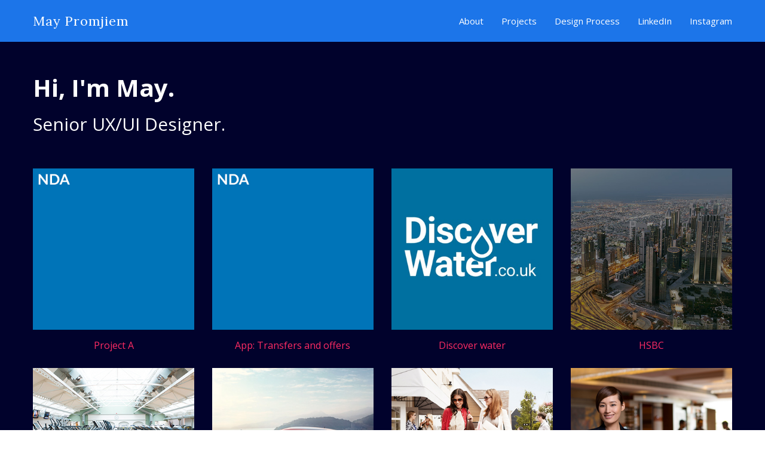

--- FILE ---
content_type: text/html; charset=UTF-8
request_url: http://88pixelshigh.com/
body_size: 47787
content:
<!DOCTYPE html>
<html lang="en-GB" data-semplice="5.0.2">
	<head>
		<meta charset="UTF-8" />
		<meta name="viewport" content="width=device-width, initial-scale=1.0, maximum-scale=1.0" />
		<title>May Promjiem &#8211; Product Designer</title>
<link rel='dns-prefetch' href='//s.w.org' />
		<script type="text/javascript">
			window._wpemojiSettings = {"baseUrl":"https:\/\/s.w.org\/images\/core\/emoji\/12.0.0-1\/72x72\/","ext":".png","svgUrl":"https:\/\/s.w.org\/images\/core\/emoji\/12.0.0-1\/svg\/","svgExt":".svg","source":{"concatemoji":"http:\/\/88pixelshigh.com\/wp-includes\/js\/wp-emoji-release.min.js?ver=5.3.20"}};
			!function(e,a,t){var n,r,o,i=a.createElement("canvas"),p=i.getContext&&i.getContext("2d");function s(e,t){var a=String.fromCharCode;p.clearRect(0,0,i.width,i.height),p.fillText(a.apply(this,e),0,0);e=i.toDataURL();return p.clearRect(0,0,i.width,i.height),p.fillText(a.apply(this,t),0,0),e===i.toDataURL()}function c(e){var t=a.createElement("script");t.src=e,t.defer=t.type="text/javascript",a.getElementsByTagName("head")[0].appendChild(t)}for(o=Array("flag","emoji"),t.supports={everything:!0,everythingExceptFlag:!0},r=0;r<o.length;r++)t.supports[o[r]]=function(e){if(!p||!p.fillText)return!1;switch(p.textBaseline="top",p.font="600 32px Arial",e){case"flag":return s([127987,65039,8205,9895,65039],[127987,65039,8203,9895,65039])?!1:!s([55356,56826,55356,56819],[55356,56826,8203,55356,56819])&&!s([55356,57332,56128,56423,56128,56418,56128,56421,56128,56430,56128,56423,56128,56447],[55356,57332,8203,56128,56423,8203,56128,56418,8203,56128,56421,8203,56128,56430,8203,56128,56423,8203,56128,56447]);case"emoji":return!s([55357,56424,55356,57342,8205,55358,56605,8205,55357,56424,55356,57340],[55357,56424,55356,57342,8203,55358,56605,8203,55357,56424,55356,57340])}return!1}(o[r]),t.supports.everything=t.supports.everything&&t.supports[o[r]],"flag"!==o[r]&&(t.supports.everythingExceptFlag=t.supports.everythingExceptFlag&&t.supports[o[r]]);t.supports.everythingExceptFlag=t.supports.everythingExceptFlag&&!t.supports.flag,t.DOMReady=!1,t.readyCallback=function(){t.DOMReady=!0},t.supports.everything||(n=function(){t.readyCallback()},a.addEventListener?(a.addEventListener("DOMContentLoaded",n,!1),e.addEventListener("load",n,!1)):(e.attachEvent("onload",n),a.attachEvent("onreadystatechange",function(){"complete"===a.readyState&&t.readyCallback()})),(n=t.source||{}).concatemoji?c(n.concatemoji):n.wpemoji&&n.twemoji&&(c(n.twemoji),c(n.wpemoji)))}(window,document,window._wpemojiSettings);
		</script>
		<style type="text/css">
img.wp-smiley,
img.emoji {
	display: inline !important;
	border: none !important;
	box-shadow: none !important;
	height: 1em !important;
	width: 1em !important;
	margin: 0 .07em !important;
	vertical-align: -0.1em !important;
	background: none !important;
	padding: 0 !important;
}
</style>
	<link rel='stylesheet' id='wp-block-library-css'  href='http://88pixelshigh.com/wp-includes/css/dist/block-library/style.min.css?ver=5.3.20' type='text/css' media='all' />
<link rel='stylesheet' id='semplice-stylesheet-css'  href='http://88pixelshigh.com/wp-content/themes/semplice5/style.css?ver=5.0.2' type='text/css' media='all' />
<link rel='stylesheet' id='semplice-frontend-stylesheet-css'  href='http://88pixelshigh.com/wp-content/themes/semplice5/assets/css/frontend.min.css?ver=5.0.2' type='text/css' media='all' />
<link rel='stylesheet' id='mediaelement-css'  href='http://88pixelshigh.com/wp-includes/js/mediaelement/mediaelementplayer-legacy.min.css?ver=4.2.13-9993131' type='text/css' media='all' />
<script type='text/javascript' src='http://88pixelshigh.com/wp-includes/js/jquery/jquery.js?ver=1.12.4-wp'></script>
<script type='text/javascript' src='http://88pixelshigh.com/wp-includes/js/jquery/jquery-migrate.min.js?ver=1.4.1'></script>
<link rel='https://api.w.org/' href='http://88pixelshigh.com/wp-json/' />
<link rel="EditURI" type="application/rsd+xml" title="RSD" href="http://88pixelshigh.com/xmlrpc.php?rsd" />
<link rel="wlwmanifest" type="application/wlwmanifest+xml" href="http://88pixelshigh.com/wp-includes/wlwmanifest.xml" /> 
<meta name="generator" content="WordPress 5.3.20" />
<link rel="canonical" href="http://88pixelshigh.com/" />
<link rel='shortlink' href='http://88pixelshigh.com/' />
<link rel="alternate" type="application/json+oembed" href="http://88pixelshigh.com/wp-json/oembed/1.0/embed?url=http%3A%2F%2F88pixelshigh.com%2F" />
<link rel="alternate" type="text/xml+oembed" href="http://88pixelshigh.com/wp-json/oembed/1.0/embed?url=http%3A%2F%2F88pixelshigh.com%2F&#038;format=xml" />
<link href="https://fonts.googleapis.com/css?family=Open+Sans:400,400i,700,700i|Lora:400,400i,700,700i" rel="stylesheet"><style type="text/css" id="semplice-webfonts-css">#content-holder p, #content-holder li, .blog-settings [data-font="regular"] {font-family: "Open Sans", Arial, sans-serif;font-weight: 400;font-style: normal;}#content-holder h1, #content-holder h2, #content-holder h3, #content-holder h4, #content-holder h5, #content-holder h6, .blog-settings [data-font="serif_regular"] {font-family: "Lora", Georgia, serif;font-weight: 400;font-style: normal;}</style>
		<style type="text/css" id="semplice-custom-css">
			.container {
			max-width: 1230px;
		}@media screen and (max-width: 1169px) { .row {
			margin-left: -15px;
			margin-right: -15px;
		}.column, .grid-column {
			padding-left: 15px;
			padding-right: 15px;
		}}@media screen and (min-width: 1170px) { .row {
			margin-left: -15px;
			margin-right: -15px;
		}.column, .grid-column {
			padding-left: 15px;
			padding-right: 15px;
		}}
			#customize #custom_074groke4 p, #content-holder .custom_074groke4 { background-color:transparent;color:#000000;text-transform:none;font-family: "Open Sans", Arial, sans-serif;font-weight: 400;font-style: normal;font-size:1rem;line-height:1.6667rem;letter-spacing:0rem;padding:0rem;text-decoration:none;text-decoration-color:#000000;-webkit-text-stroke: 0rem #000000;border-color:#000000;border-width:0rem;border-style:solid; }@media screen and (min-width: 992px) and (max-width: 1169.98px) { }@media screen and (min-width: 768px) and (max-width: 991.98px) { }@media screen and (min-width: 544px) and (max-width: 767.98px) { }@media screen and (max-width: 543.98px) { }
			
			
		.project-panel {
			background: #f5f5f5;
			padding: 2.5rem 0rem;
		}
		[data-pp-gutter="no"] .project-panel .pp-thumbs,
		.project-panel .pp-thumbs {
			margin-bottom: -1.666666666666667rem;
		}
		#content-holder .panel-label, .projectnav-preview .panel-label {
			color: #000000;
			font-size: 1.777777777777778rem;
			text-transform: none;
			padding-left: 0rem;
			padding-bottom: 1.666666666666667rem;
			text-align: left;
			line-height: 1;
		}
		.project-panel .pp-title {
			padding: 0.5555555555555556rem 0rem 1.666666666666667rem 0rem;
		}
		.project-panel .pp-title a {
			color: #000000; 
			font-size: 0.7222222222222222rem; 
			text-transform: none;
		} 
		.project-panel .pp-title span {
			color: #999999;
			font-size: 0.7222222222222222rem;
			text-transform: none;
		}
		.semplice-next-prev {
			background: #1c75e9;
			padding: 1.1111111111111112rem 0rem 0rem 0rem;
		}
		.semplice-next-prev .np-inner {
			height: 7.222222222222222rem;
		}
		.semplice-next-prev .np-inner .np-link .np-prefix,
		.semplice-next-prev .np-inner .np-link .np-label {
			color: #000000;
			font-size: 1.3333333333333333rem;
			text-transform: none;
			letter-spacing: 0rem;
		}
		.semplice-next-prev .np-inner .np-link .np-text-above {
			padding-bottom: 2px;
		}
		.semplice-next-prev .np-inner .np-link .np-label-above {
			color: #aaaaaa;
			font-size: 0.7777777777777778rem;
			text-transform: uppercase;
			letter-spacing: 1px;
		}
		.semplice-next-prev .np-inner .np-link .np-text {
			padding: 0rem 0rem;
		}
		.semplice-next .np-text {
			margin-right: -0rem;
		}
		.semplice-next-prev .nextprev-seperator {
			width: 1px;
			margin: 1.666666666666667rem -0px;
			background: #000000;
		}
	
			.np-link:hover {
				background: transparent;
			}
			.np-link:hover .np-text .np-label,
			.np-link:hover .np-text .np-prefix {
				color: #ff2b63 !important;
			}
			.np-link:hover .np-label-above {
				color: #ff2b63 !important;
			}
		
			.is-content { color: #ffffff; }a:hover { color: #ff2b63; }.back-to-top a svg { fill: #ffd300; }
		</style>
	
		<style type="text/css" id="293-post-css">
			#content-293 #content_x9tudhwio {padding-top: 3.3333333333333335rem;padding-bottom: 3.3333333333333335rem;}#content-293 #content_x9tudhwio .is-content {}#content-293 .thumb .thumb-inner .thumb-hover {background-color: rgba(1, 2, 44, 0.35);background-size: auto;background-position: 0% 0%;background-repeat: no-repeat;}#content-293 .thumb .thumb-hover-meta { padding: 2.22rem; }#content-293 .thumb .thumb-hover-meta .title { color: #ff2b63; font-size: 1.33rem; text-transform: none; }#content-293 .thumb .thumb-hover-meta .category { color: #ffffff; font-size: 1rem; text-transform: none; }#content-293 .thumb video { opacity: 1; }
					#content-293 #content_ftcm4mkk1 .thumb .post-title { 
						padding: 1rem 0 0 0;
					}
					#content_ftcm4mkk1 .thumb .post-title,
					#content_ftcm4mkk1 .thumb .post-title a {
						color: #ff2b63;
						font-size: 16px;
						text-transform: none;
					}
					#content_ftcm4mkk1 .thumb .post-title span,
					#content_ftcm4mkk1 .thumb .post-title a span {
						color: #ff2b63;
						font-size: 14px;
						text-transform: none;
						padding-top: 0.4444444444444444rem;
					}
					#content-293 #content_ftcm4mkk1 nav ul li a {
						color: #bbbbbb;
						text-transform: none;
					}
					#content-293 #content_ftcm4mkk1 nav ul li a:hover,
					#content-293 #content_ftcm4mkk1 nav ul li a.pg-filter-active {
						color: #000000;
						text-decoration: none;
					}
				#content-293 .transition-wrap {background-color: #01022c;}
			.nav_qhpjd6u4d { background-color: rgba(28, 117, 233, 1);; }.nav_qhpjd6u4d .navbar-inner .logo a { color: #ffffff; }.nav_qhpjd6u4d .navbar-inner .logo a { font-size: 1.2222222222222223rem; }.logo a { text-transform: none; }.logo a { letter-spacing: 0.044444444444444446rem; }.nav_qhpjd6u4d .navbar-inner .logo { align-items: center; }.nav_qhpjd6u4d .navbar-inner .hamburger a.menu-icon span { background-color: #000000; }.nav_qhpjd6u4d .navbar-inner .hamburger a.menu-icon { width: 24; }.nav_qhpjd6u4d .navbar-inner .hamburger a.menu-icon span { height: 2px; }.nav_qhpjd6u4d .navbar-inner .hamburger a.open-menu span::before { transform: translateY(-6px); }.nav_qhpjd6u4d .navbar-inner .hamburger a.open-menu span::after { transform: translateY(6px); }.nav_qhpjd6u4d .navbar-inner .hamburger a.open-menu:hover span::before { transform: translateY(-8px); }.nav_qhpjd6u4d .navbar-inner .hamburger a.open-menu:hover span::after { transform: translateY(8px); }.nav_qhpjd6u4d .navbar-inner .hamburger a.menu-icon { height: 14px; }.nav_qhpjd6u4d .navbar-inner .hamburger a.menu-icon span { margin-top: 7px; }.nav_qhpjd6u4d .navbar-inner nav ul li a span { color: #ffffff; }.nav_qhpjd6u4d .navbar-inner nav ul li a span { text-transform: none; }.nav_qhpjd6u4d .navbar-inner nav ul li a span { border-bottom-color: #ff2b63; }#overlay-menu { background-color: rgba(245, 245, 245, 1); }@media screen and (min-width: 992px) and (max-width: 1169.98px) { .nav_qhpjd6u4d .navbar-inner .hamburger a.menu-icon { height: 14px; }.nav_qhpjd6u4d .navbar-inner .hamburger a.menu-icon span { margin-top: 7px; }}@media screen and (min-width: 768px) and (max-width: 991.98px) { .nav_qhpjd6u4d .navbar-inner .hamburger a.menu-icon { height: 14px; }.nav_qhpjd6u4d .navbar-inner .hamburger a.menu-icon span { margin-top: 7px; }}@media screen and (min-width: 544px) and (max-width: 767.98px) { .nav_qhpjd6u4d .navbar-inner .hamburger a.menu-icon { height: 14px; }.nav_qhpjd6u4d .navbar-inner .hamburger a.menu-icon span { margin-top: 7px; }}@media screen and (max-width: 543.98px) { .nav_qhpjd6u4d .navbar-inner .hamburger a.menu-icon { height: 14px; }.nav_qhpjd6u4d .navbar-inner .hamburger a.menu-icon span { margin-top: 7px; }}
		</style>
			<style>html{margin-top:0px!important;}#wpadminbar{top:auto!important;bottom:0;}</style>
			</head>
	<body class="home page-template-default page page-id-293 is-frontend dynamic-mode mejs-semplice-ui" data-post-type="page" data-post-id="293">
		<div id="content-holder" data-active-post="293">
			
						<header class="nav_qhpjd6u4d semplice-navbar active-navbar non-sticky-nav " data-cover-transparent="disabled" data-bg-overlay-visibility="visible" data-mobile-fallback="enabled">
							<div class="container" data-nav="logo-left-menu-right">
								<div class="navbar-inner menu-type-text" data-xl-width="12" data-navbar-type="container">
									<div class="logo navbar-left" data-font="serif_regular"><a href="http://88pixelshigh.com" title="May Promjiem">May Promjiem</a></div>
									<nav class="standard navbar-right" data-font="regular"><ul class="menu"><li class="menu-item menu-item-type-post_type menu-item-object-page menu-item-214"><a href="http://88pixelshigh.com/about"><span>About</span></a></li>
<li class="menu-item menu-item-type-post_type menu-item-object-page menu-item-240"><a href="http://88pixelshigh.com/projects"><span>Projects</span></a></li>
<li class="menu-item menu-item-type-post_type menu-item-object-page menu-item-232"><a href="http://88pixelshigh.com/design-process"><span>Design Process</span></a></li>
<li class="menu-item menu-item-type-custom menu-item-object-custom menu-item-311"><a target="_blank" rel="noopener noreferrer" href="https://www.linkedin.com/in/maypromjiem/"><span>LinkedIn</span></a></li>
<li class="menu-item menu-item-type-custom menu-item-object-custom menu-item-312"><a target="_blank" rel="noopener noreferrer" href="https://www.instagram.com/littlethunder88/"><span>Instagram</span></a></li>
</ul></nav>
									<div class="hamburger navbar-right semplice-menu"><a class="open-menu menu-icon"><span></span></a></div>
								</div>
							</div>
						</header>
						
				<div id="overlay-menu">
					<div class="overlay-menu-inner" data-xl-width="12">
						<nav class="overlay-nav" data-justify="center" data-align="align-middle">
							<ul class="container"><li class="menu-item menu-item-type-post_type menu-item-object-page menu-item-214"><a href="http://88pixelshigh.com/about"><span>About</span></a></li>
<li class="menu-item menu-item-type-post_type menu-item-object-page menu-item-240"><a href="http://88pixelshigh.com/projects"><span>Projects</span></a></li>
<li class="menu-item menu-item-type-post_type menu-item-object-page menu-item-232"><a href="http://88pixelshigh.com/design-process"><span>Design Process</span></a></li>
<li class="menu-item menu-item-type-custom menu-item-object-custom menu-item-311"><a target="_blank" rel="noopener noreferrer" href="https://www.linkedin.com/in/maypromjiem/"><span>LinkedIn</span></a></li>
<li class="menu-item menu-item-type-custom menu-item-object-custom menu-item-312"><a target="_blank" rel="noopener noreferrer" href="https://www.instagram.com/littlethunder88/"><span>Instagram</span></a></li>
</ul>
						</nav>
					</div>
				</div>
			
					
			<div id="content-293" class="content-container active-content  hide-on-init">
				<div class="transition-wrap">
					<div class="sections">
						
					<section id="section_v21vcujcx" class="content-block" data-column-mode-sm="single" data-column-mode-xs="single" >
						<div class="container"><div id="row_x1unlv646" class="row"><div id="column_cg2c1aqrg" class="column" data-xl-width="12" >
					<div class="content-wrapper">
						
				<div id="content_x9tudhwio" class="column-content" data-module="text" >
					<div class="is-content"><p style="line-height: 1.944rem; font-size: 2.222rem;" data-mce-style="line-height: 1.944rem; font-size: 2.222rem;" data-line-height-xl="1.944rem" data-font-size-xl="2.222rem"><span style="color: rgb(255, 255, 255);" data-mce-style="color: #ffffff;" class="bold">Hi, I'm May.</span></p><p style="line-height: 1.556rem; font-size: 1.667rem;" data-mce-style="line-height: 1.556rem; font-size: 1.667rem;" data-line-height-xl="1.556rem" data-font-size-xl="1.667rem"><span style="color: rgb(255, 255, 255);" data-mce-style="color: #ffffff;">Senior UX/UI Designer.</span></p></div>
				</div>
			
					</div>
				</div></div></div>
					</section>				
				
					<section id="section_id7eyvo07" class="content-block" data-column-mode-sm="single" data-column-mode-xs="single" >
						<div class="container"><div id="row_pwnfgb03l" class="row"><div id="column_qssnru0ri" class="column" data-xl-width="12" >
					<div class="content-wrapper">
						
				<div id="content_ftcm4mkk1" class="column-content" data-module="portfoliogrid" >
					
		<div id="masonry-content_ftcm4mkk1" class="masonry" data-masonry-init="normal">
			<div class="masonry-item-width"></div>
	<div id="project-238" class="masonry-item thumb masonry-content_ftcm4mkk1-item below cat-15 " data-xl-width="3" data-sm-width="6" data-xs-width="12"><a href="http://88pixelshigh.com/project/barclays-app-project-a">
				<div class="thumb-inner">
					
			<div class="thumb-hover">
				
				<div class="thumb-hover-meta top-left hide-both fade">
					<p>
						<span class="title" data-font="regular">Project A</span><br />
						<span class="category" data-font="regular">UX/UI</span>
					</p>			
				</div>
			</div>
		
					
					<img src="http://88pixelshigh.com/wp-content/uploads/2020/01/NDA_thumb.jpg" width="370" height="370" alt="Project A">
			</div></a><a class="pg-title-link" href="http://88pixelshigh.com/project/barclays-app-project-a" title="Project A">
					<div class="post-title regular">Project A</div>
				</a></div><div id="project-206" class="masonry-item thumb masonry-content_ftcm4mkk1-item below cat-15 cat-19 " data-xl-width="3" data-sm-width="6" data-xs-width="12"><a href="http://88pixelshigh.com/project/transfersandoffers">
				<div class="thumb-inner">
					
			<div class="thumb-hover">
				
				<div class="thumb-hover-meta top-left hide-both fade">
					<p>
						<span class="title" data-font="regular">App: Transfers and offers</span><br />
						<span class="category" data-font="regular">UX/UI</span>
					</p>			
				</div>
			</div>
		
					
					<img src="http://88pixelshigh.com/wp-content/uploads/2020/01/NDA_thumb.jpg" width="370" height="370" alt="App: Transfers and offers">
			</div></a><a class="pg-title-link" href="http://88pixelshigh.com/project/transfersandoffers" title="App: Transfers and offers">
					<div class="post-title regular">App: Transfers and offers</div>
				</a></div><div id="project-274" class="masonry-item thumb masonry-content_ftcm4mkk1-item below" data-xl-width="3" data-sm-width="6" data-xs-width="12"><a href="http://88pixelshigh.com/project/discover-water">
				<div class="thumb-inner">
					
			<div class="thumb-hover">
				
				<div class="thumb-hover-meta top-left hide-both fade">
					<p>
						<span class="title" data-font="regular">Discover water</span><br />
						<span class="category" data-font="regular">UI</span>
					</p>			
				</div>
			</div>
		
					
					<img src="http://88pixelshigh.com/wp-content/uploads/2020/01/discoverWater_thumb.jpg" width="370" height="370" alt="Discover water">
			</div></a><a class="pg-title-link" href="http://88pixelshigh.com/project/discover-water" title="Discover water">
					<div class="post-title regular">Discover water</div>
				</a></div><div id="project-248" class="masonry-item thumb masonry-content_ftcm4mkk1-item below cat-15 " data-xl-width="3" data-sm-width="6" data-xs-width="12"><a href="http://88pixelshigh.com/project/hsbc">
				<div class="thumb-inner">
					
			<div class="thumb-hover">
				
				<div class="thumb-hover-meta top-left hide-both fade">
					<p>
						<span class="title" data-font="regular">HSBC</span><br />
						<span class="category" data-font="regular">UX/UI</span>
					</p>			
				</div>
			</div>
		
					
					<img src="http://88pixelshigh.com/wp-content/uploads/2020/01/hsbc_thumb.jpg" width="370" height="370" alt="HSBC">
			</div></a><a class="pg-title-link" href="http://88pixelshigh.com/project/hsbc" title="HSBC">
					<div class="post-title regular">HSBC</div>
				</a></div><div id="project-253" class="masonry-item thumb masonry-content_ftcm4mkk1-item below cat-18 " data-xl-width="3" data-sm-width="6" data-xs-width="12"><a href="http://88pixelshigh.com/project/better-org">
				<div class="thumb-inner">
					
			<div class="thumb-hover">
				
				<div class="thumb-hover-meta top-left hide-both fade">
					<p>
						<span class="title" data-font="regular">BETTER.org</span><br />
						<span class="category" data-font="regular">UI</span>
					</p>			
				</div>
			</div>
		
					
					<img src="http://88pixelshigh.com/wp-content/uploads/2020/01/better_thumb.jpg" width="370" height="370" alt="BETTER.org">
			</div></a><a class="pg-title-link" href="http://88pixelshigh.com/project/better-org" title="BETTER.org">
					<div class="post-title regular">BETTER.org</div>
				</a></div><div id="project-263" class="masonry-item thumb masonry-content_ftcm4mkk1-item below cat-19 " data-xl-width="3" data-sm-width="6" data-xs-width="12"><a href="http://88pixelshigh.com/project/volkswagen-sagitar">
				<div class="thumb-inner">
					
			<div class="thumb-hover">
				
				<div class="thumb-hover-meta top-left hide-both fade">
					<p>
						<span class="title" data-font="regular">Volkswagen Sagitar</span><br />
						<span class="category" data-font="regular">UX/UI</span>
					</p>			
				</div>
			</div>
		
					
					<img src="http://88pixelshigh.com/wp-content/uploads/2020/01/vw_thumb.jpg" width="370" height="370" alt="Volkswagen Sagitar">
			</div></a><a class="pg-title-link" href="http://88pixelshigh.com/project/volkswagen-sagitar" title="Volkswagen Sagitar">
					<div class="post-title regular">Volkswagen Sagitar</div>
				</a></div><div id="project-242" class="masonry-item thumb masonry-content_ftcm4mkk1-item below cat-19 " data-xl-width="3" data-sm-width="6" data-xs-width="12"><a href="http://88pixelshigh.com/project/value-retail-app">
				<div class="thumb-inner">
					
			<div class="thumb-hover">
				
				<div class="thumb-hover-meta top-left hide-both fade">
					<p>
						<span class="title" data-font="regular">Value Retail App</span><br />
						<span class="category" data-font="regular">UX/UI</span>
					</p>			
				</div>
			</div>
		
					
					<img src="http://88pixelshigh.com/wp-content/uploads/2020/01/VR_thumb.jpg" width="370" height="370" alt="Value Retail App">
			</div></a><a class="pg-title-link" href="http://88pixelshigh.com/project/value-retail-app" title="Value Retail App">
					<div class="post-title regular">Value Retail App</div>
				</a></div><div id="project-282" class="masonry-item thumb masonry-content_ftcm4mkk1-item below" data-xl-width="3" data-sm-width="6" data-xs-width="12"><a href="http://88pixelshigh.com/project/intercontinental-hotels-group">
				<div class="thumb-inner">
					
			<div class="thumb-hover">
				
				<div class="thumb-hover-meta top-left hide-both fade">
					<p>
						<span class="title" data-font="regular">Intercontinental Hotels Group</span><br />
						<span class="category" data-font="regular">UX/UI</span>
					</p>			
				</div>
			</div>
		
					
					<img src="http://88pixelshigh.com/wp-content/uploads/2020/01/ihg_thumb.jpg" width="370" height="370" alt="Intercontinental Hotels Group">
			</div></a><a class="pg-title-link" href="http://88pixelshigh.com/project/intercontinental-hotels-group" title="Intercontinental Hotels Group">
					<div class="post-title regular">Intercontinental Hotels Group</div>
				</a></div></div><script type="text/javascript">(function ($) { $(document).ready(function () {
		// delete old css if there
		$("#content_ftcm4mkk1-style").remove();
		// add css to head
		$("head").append('<style id="content_ftcm4mkk1-style" type="text/css">#masonry-content_ftcm4mkk1{ margin: auto -15px !important; } .masonry-content_ftcm4mkk1-item { margin: 0px; padding-left: 15px; padding-right: 15px; padding-bottom: 30px; }</style>');
		// define container
		var $container = $(".active-content").find("#masonry-content_ftcm4mkk1");
		// make jquery object out of items
		var $items = $(".active-content").find(".masonry-content_ftcm4mkk1-item");

		// fire masmonry
		$container.masonry({
			itemSelector: ".masonry-content_ftcm4mkk1-item",
			columnWidth: ".masonry-item-width",
			transitionDuration: 0,
			isResizable: true,
			percentPosition: true,
		});

		// show images
		showImages($container, $items);

		// load images and reveal if loaded
		function showImages($container, $items) {
			// get masonry
			var msnry = $container.data("masonry");
			// get item selector
			var itemSelector = msnry.options.itemSelector;
			// append items to masonry container
			//$container.append($items);
			$items.imagesLoaded().progress(function(imgLoad, image) {
				// get item
				var $image = $(image.img);
				var $item = $(image.img).parents(itemSelector);
				// layout
				msnry.layout();
				// fade in
				TweenLite.to($item, 1.1, {
					opacity: 1,
					y: 0,
					ease: "Expo.easeOut",
				});
			});
		}

		// remove min height after images are loaded in delayed mode
		$items.imagesLoaded().done(function(imgLoad) {
			if($container.attr("data-masonry-init") == "delayed") {
				$container.attr("data-masonry-init", "loaded");
				// sync scroll reveal if defined
				if(typeof sr != "undefined") {
					sr.sync();
				}
			}
		});
	});})(jQuery);</script>
				</div>
			
					</div>
				</div></div></div>
					</section>				
				
					</div>
				</div>
			</div>
		</div>
		<div class="pswp" tabindex="-1" role="dialog" aria-hidden="true">
	<div class="pswp__bg"></div>
	<div class="pswp__scroll-wrap">
		<div class="pswp__container">
			<div class="pswp__item"></div>
			<div class="pswp__item"></div>
			<div class="pswp__item"></div>
		</div>
		<div class="pswp__ui pswp__ui--hidden">
			<div class="pswp__top-bar">
				<div class="pswp__counter"></div>
				<button class="pswp__button pswp__button--close" title="Close (Esc)"></button>
				<button class="pswp__button pswp__button--share" title="Share"></button>
				<button class="pswp__button pswp__button--fs" title="Toggle fullscreen"></button>
				<button class="pswp__button pswp__button--zoom" title="Zoom in/out"></button>
				<div class="pswp__preloader">
					<div class="pswp__preloader__icn">
					  <div class="pswp__preloader__cut">
						<div class="pswp__preloader__donut"></div>
					  </div>
					</div>
				</div>
			</div>
			<div class="pswp__share-modal pswp__share-modal--hidden pswp__single-tap">
				<div class="pswp__share-tooltip"></div> 
			</div>
			<button class="pswp__button pswp__button--arrow--left" title="Previous (arrow left)">
			</button>
			<button class="pswp__button pswp__button--arrow--right" title="Next (arrow right)">
			</button>
			<div class="pswp__caption">
				<div class="pswp__caption__center"></div>
			</div>
		</div>
	</div>
</div>	<div class="back-to-top">
		<a class="semplice-event" data-event-type="helper" data-event="scrollToTop"><svg version="1.1" id="Ebene_1" xmlns="http://www.w3.org/2000/svg" xmlns:xlink="http://www.w3.org/1999/xlink" x="0px" y="0px"
	 width="53px" height="20px" viewBox="0 0 53 20" enable-background="new 0 0 53 20" xml:space="preserve">
<g id="Ebene_3">
</g>
<g>
	<polygon points="43.886,16.221 42.697,17.687 26.5,4.731 10.303,17.688 9.114,16.221 26.5,2.312 	"/>
</g>
</svg>
</a>
	</div>
	<script type='text/javascript' src='http://88pixelshigh.com/wp-content/themes/semplice5/assets/js/frontend.scripts.min.js?ver=5.0.2'></script>
<script type='text/javascript'>
var mejsL10n = {"language":"en","strings":{"mejs.install-flash":"You are using a browser that does not have Flash player enabled or installed. Please turn on your Flash player plugin or download the latest version from https:\/\/get.adobe.com\/flashplayer\/","mejs.fullscreen-off":"Turn off Fullscreen","mejs.fullscreen-on":"Go Fullscreen","mejs.download-video":"Download Video","mejs.fullscreen":"Fullscreen","mejs.time-jump-forward":["Jump forward 1 second","Jump forward %1 seconds"],"mejs.loop":"Toggle Loop","mejs.play":"Play","mejs.pause":"Pause","mejs.close":"Close","mejs.time-slider":"Time Slider","mejs.time-help-text":"Use Left\/Right Arrow keys to advance one second, Up\/Down arrows to advance ten seconds.","mejs.time-skip-back":["Skip back 1 second","Skip back %1 seconds"],"mejs.captions-subtitles":"Captions\/Subtitles","mejs.captions-chapters":"Chapters","mejs.none":"None","mejs.mute-toggle":"Mute Toggle","mejs.volume-help-text":"Use Up\/Down Arrow keys to increase or decrease volume.","mejs.unmute":"Unmute","mejs.mute":"Mute","mejs.volume-slider":"Volume Slider","mejs.video-player":"Video Player","mejs.audio-player":"Audio Player","mejs.ad-skip":"Skip ad","mejs.ad-skip-info":["Skip in 1 second","Skip in %1 seconds"],"mejs.source-chooser":"Source Chooser","mejs.stop":"Stop","mejs.speed-rate":"Speed Rate","mejs.live-broadcast":"Live Broadcast","mejs.afrikaans":"Afrikaans","mejs.albanian":"Albanian","mejs.arabic":"Arabic","mejs.belarusian":"Belarusian","mejs.bulgarian":"Bulgarian","mejs.catalan":"Catalan","mejs.chinese":"Chinese","mejs.chinese-simplified":"Chinese (Simplified)","mejs.chinese-traditional":"Chinese (Traditional)","mejs.croatian":"Croatian","mejs.czech":"Czech","mejs.danish":"Danish","mejs.dutch":"Dutch","mejs.english":"English","mejs.estonian":"Estonian","mejs.filipino":"Filipino","mejs.finnish":"Finnish","mejs.french":"French","mejs.galician":"Galician","mejs.german":"German","mejs.greek":"Greek","mejs.haitian-creole":"Haitian Creole","mejs.hebrew":"Hebrew","mejs.hindi":"Hindi","mejs.hungarian":"Hungarian","mejs.icelandic":"Icelandic","mejs.indonesian":"Indonesian","mejs.irish":"Irish","mejs.italian":"Italian","mejs.japanese":"Japanese","mejs.korean":"Korean","mejs.latvian":"Latvian","mejs.lithuanian":"Lithuanian","mejs.macedonian":"Macedonian","mejs.malay":"Malay","mejs.maltese":"Maltese","mejs.norwegian":"Norwegian","mejs.persian":"Persian","mejs.polish":"Polish","mejs.portuguese":"Portuguese","mejs.romanian":"Romanian","mejs.russian":"Russian","mejs.serbian":"Serbian","mejs.slovak":"Slovak","mejs.slovenian":"Slovenian","mejs.spanish":"Spanish","mejs.swahili":"Swahili","mejs.swedish":"Swedish","mejs.tagalog":"Tagalog","mejs.thai":"Thai","mejs.turkish":"Turkish","mejs.ukrainian":"Ukrainian","mejs.vietnamese":"Vietnamese","mejs.welsh":"Welsh","mejs.yiddish":"Yiddish"}};
</script>
<script type='text/javascript' src='http://88pixelshigh.com/wp-includes/js/mediaelement/mediaelement-and-player.min.js?ver=4.2.13-9993131'></script>
<script type='text/javascript' src='http://88pixelshigh.com/wp-includes/js/mediaelement/mediaelement-migrate.min.js?ver=5.3.20'></script>
<script type='text/javascript'>
/* <![CDATA[ */
var _wpmejsSettings = {"pluginPath":"\/wp-includes\/js\/mediaelement\/","classPrefix":"mejs-","stretching":"responsive"};
/* ]]> */
</script>
<script type='text/javascript'>
/* <![CDATA[ */
var semplice = {"default_api_url":"http:\/\/88pixelshigh.com\/wp-json","semplice_api_url":"http:\/\/88pixelshigh.com\/wp-json\/semplice\/v1\/frontend","template_dir":"http:\/\/88pixelshigh.com\/wp-content\/themes\/semplice5","category_base":"\/category\/","tag_base":"\/tag\/","nonce":"4441d73d83","frontend_mode":"dynamic","static_transitions":"disabled","site_name":"May Promjiem","base_url":"http:\/\/88pixelshigh.com","frontpage_id":"293","blog_home":"http:\/\/88pixelshigh.com","blog_navbar":"","sr_status":"enabled","blog_sr_status":"enabled","is_preview":"","password_form":"\r\n<div class=\"post-password-form\">\r\n\t<div class=\"inner\">\r\n\t\t<form action=\"http:\/\/88pixelshigh.com\/wp-login.php?action=postpass\" method=\"post\">\r\n\t\t\t<div class=\"password-lock\"><svg xmlns=\"http:\/\/www.w3.org\/2000\/svg\" width=\"35\" height=\"52\" viewBox=\"0 0 35 52\">\r\n  <path id=\"Form_1\" data-name=\"Form 1\" d=\"M31.3,25.028H27.056a0.755,0.755,0,0,1-.752-0.757V14.654a8.8,8.8,0,1,0-17.608,0v9.616a0.755,0.755,0,0,1-.752.757H3.7a0.755,0.755,0,0,1-.752-0.757V14.654a14.556,14.556,0,1,1,29.111,0v9.616A0.755,0.755,0,0,1,31.3,25.028Zm-3.495-1.514h2.743V14.654a13.051,13.051,0,1,0-26.1,0v8.859H7.192V14.654a10.309,10.309,0,1,1,20.617,0v8.859Zm4.43,28.475H2.761A2.77,2.77,0,0,1,0,49.213V25.28a1.763,1.763,0,0,1,1.755-1.766H33.242A1.763,1.763,0,0,1,35,25.28V49.213A2.77,2.77,0,0,1,32.239,51.988ZM1.758,25.028a0.252,0.252,0,0,0-.251.252V49.213a1.259,1.259,0,0,0,1.254,1.262H32.239a1.259,1.259,0,0,0,1.254-1.262V25.28a0.252,0.252,0,0,0-.251-0.252H1.758ZM20.849,43h-6.7a0.75,0.75,0,0,1-.61-0.314,0.763,0.763,0,0,1-.1-0.682l1.471-4.44a4.1,4.1,0,1,1,5.184,0L21.563,42a0.763,0.763,0,0,1-.1.682A0.75,0.75,0,0,1,20.849,43ZM15.2,41.487H19.8l-1.319-3.979a0.76,0.76,0,0,1,.33-0.891,2.6,2.6,0,1,0-2.633,0,0.76,0.76,0,0,1,.33.891Z\"\/>\r\n<\/svg>\r\n<\/div>\r\n\t\t\t<p>This content is protected. <br \/><span>To view, please enter the password.<\/span><\/p>\r\n\t\t\t<div class=\"input-fields\">\r\n\t\t\t\t<input name=\"post_password\" class=\"post-password-input\" type=\"password\" size=\"20\" maxlength=\"20\" placeholder=\"Enter password\" \/><a class=\"post-password-submit semplice-event\" data-event-type=\"helper\" data-event=\"postPassword\" data-id=\"293\">Submit<\/a>\t\t\t<\/div>\r\n\t\t<\/form>\r\n\t<\/div>\r\n<\/div>\r\n\r\n","portfolio_order":[238,206,274,248,253,263,242,282],"gallery":{"prev":"<svg version=\"1.1\" id=\"Ebene_1\" xmlns=\"http:\/\/www.w3.org\/2000\/svg\" xmlns:xlink=\"http:\/\/www.w3.org\/1999\/xlink\" x=\"0px\" y=\"0px\"\n\twidth=\"18px\" height=\"40px\"  viewBox=\"0 0 18 40\" enable-background=\"new 0 0 18 40\" xml:space=\"preserve\">\n<g id=\"Ebene_2\">\n\t<g>\n\t\t<polygon points=\"16.3,40 0.3,20 16.3,0 17.7,1 2.5,20 17.7,39 \t\t\"\/>\n\t<\/g>\n<\/g>\n<\/svg>\n","next":"<svg version=\"1.1\" id=\"Ebene_1\" xmlns=\"http:\/\/www.w3.org\/2000\/svg\" xmlns:xlink=\"http:\/\/www.w3.org\/1999\/xlink\" x=\"0px\" y=\"0px\"\n\twidth=\"18px\" height=\"40px\" viewBox=\"0 0 18 40\" enable-background=\"new 0 0 18 40\" xml:space=\"preserve\">\n<g id=\"Ebene_2\">\n\t<g>\n\t\t<polygon points=\"0.3,39 15.5,20 0.3,1 1.7,0 17.7,20 1.7,40 \t\t\"\/>\n\t<\/g>\n<\/g>\n<\/svg>\n"},"menus":{"nav_qhpjd6u4d":{"html":"\r\n\t\t\t\t\t\t<header class=\"nav_qhpjd6u4d semplice-navbar active-navbar non-sticky-nav \" data-cover-transparent=\"disabled\" data-bg-overlay-visibility=\"visible\" data-mobile-fallback=\"enabled\">\r\n\t\t\t\t\t\t\t<div class=\"container\" data-nav=\"logo-left-menu-right\">\r\n\t\t\t\t\t\t\t\t<div class=\"navbar-inner menu-type-text\" data-xl-width=\"12\" data-navbar-type=\"container\">\r\n\t\t\t\t\t\t\t\t\t<div class=\"logo navbar-left\" data-font=\"serif_regular\"><a href=\"http:\/\/88pixelshigh.com\" title=\"May Promjiem\">May Promjiem<\/a><\/div>\r\n\t\t\t\t\t\t\t\t\t<nav class=\"standard navbar-right\" data-font=\"regular\"><ul class=\"menu\"><li id=\"menu-item-214\" class=\"menu-item menu-item-type-post_type menu-item-object-page menu-item-214\"><a href=\"http:\/\/88pixelshigh.com\/about\"><span>About<\/span><\/a><\/li>\n<li id=\"menu-item-240\" class=\"menu-item menu-item-type-post_type menu-item-object-page menu-item-240\"><a href=\"http:\/\/88pixelshigh.com\/projects\"><span>Projects<\/span><\/a><\/li>\n<li id=\"menu-item-232\" class=\"menu-item menu-item-type-post_type menu-item-object-page menu-item-232\"><a href=\"http:\/\/88pixelshigh.com\/design-process\"><span>Design Process<\/span><\/a><\/li>\n<li id=\"menu-item-311\" class=\"menu-item menu-item-type-custom menu-item-object-custom menu-item-311\"><a target=\"_blank\" rel=\"noopener noreferrer\" href=\"https:\/\/www.linkedin.com\/in\/maypromjiem\/\"><span>LinkedIn<\/span><\/a><\/li>\n<li id=\"menu-item-312\" class=\"menu-item menu-item-type-custom menu-item-object-custom menu-item-312\"><a target=\"_blank\" rel=\"noopener noreferrer\" href=\"https:\/\/www.instagram.com\/littlethunder88\/\"><span>Instagram<\/span><\/a><\/li>\n<\/ul><\/nav>\r\n\t\t\t\t\t\t\t\t\t<div class=\"hamburger navbar-right semplice-menu\"><a class=\"open-menu menu-icon\"><span><\/span><\/a><\/div>\r\n\t\t\t\t\t\t\t\t<\/div>\r\n\t\t\t\t\t\t\t<\/div>\r\n\t\t\t\t\t\t<\/header>\r\n\t\t\t\t\t\t\r\n\t\t\t\t<div id=\"overlay-menu\">\r\n\t\t\t\t\t<div class=\"overlay-menu-inner\" data-xl-width=\"12\">\r\n\t\t\t\t\t\t<nav class=\"overlay-nav\" data-justify=\"center\" data-align=\"align-middle\">\r\n\t\t\t\t\t\t\t<ul class=\"container\"><li class=\"menu-item menu-item-type-post_type menu-item-object-page menu-item-214\"><a href=\"http:\/\/88pixelshigh.com\/about\"><span>About<\/span><\/a><\/li>\n<li class=\"menu-item menu-item-type-post_type menu-item-object-page menu-item-240\"><a href=\"http:\/\/88pixelshigh.com\/projects\"><span>Projects<\/span><\/a><\/li>\n<li class=\"menu-item menu-item-type-post_type menu-item-object-page menu-item-232\"><a href=\"http:\/\/88pixelshigh.com\/design-process\"><span>Design Process<\/span><\/a><\/li>\n<li class=\"menu-item menu-item-type-custom menu-item-object-custom menu-item-311\"><a target=\"_blank\" rel=\"noopener noreferrer\" href=\"https:\/\/www.linkedin.com\/in\/maypromjiem\/\"><span>LinkedIn<\/span><\/a><\/li>\n<li class=\"menu-item menu-item-type-custom menu-item-object-custom menu-item-312\"><a target=\"_blank\" rel=\"noopener noreferrer\" href=\"https:\/\/www.instagram.com\/littlethunder88\/\"><span>Instagram<\/span><\/a><\/li>\n<\/ul>\r\n\t\t\t\t\t\t<\/nav>\r\n\t\t\t\t\t<\/div>\r\n\t\t\t\t<\/div>\r\n\t\t\t\r\n\t\t\t\t\t","css":".nav_qhpjd6u4d { background-color: rgba(28, 117, 233, 1);; }.nav_qhpjd6u4d .navbar-inner .logo a { color: #ffffff; }.nav_qhpjd6u4d .navbar-inner .logo a { font-size: 1.2222222222222223rem; }.logo a { text-transform: none; }.logo a { letter-spacing: 0.044444444444444446rem; }.nav_qhpjd6u4d .navbar-inner .logo { align-items: center; }.nav_qhpjd6u4d .navbar-inner .hamburger a.menu-icon span { background-color: #000000; }.nav_qhpjd6u4d .navbar-inner .hamburger a.menu-icon { width: 24; }.nav_qhpjd6u4d .navbar-inner .hamburger a.menu-icon span { height: 2px; }.nav_qhpjd6u4d .navbar-inner .hamburger a.open-menu span::before { transform: translateY(-6px); }.nav_qhpjd6u4d .navbar-inner .hamburger a.open-menu span::after { transform: translateY(6px); }.nav_qhpjd6u4d .navbar-inner .hamburger a.open-menu:hover span::before { transform: translateY(-8px); }.nav_qhpjd6u4d .navbar-inner .hamburger a.open-menu:hover span::after { transform: translateY(8px); }.nav_qhpjd6u4d .navbar-inner .hamburger a.menu-icon { height: 14px; }.nav_qhpjd6u4d .navbar-inner .hamburger a.menu-icon span { margin-top: 7px; }.nav_qhpjd6u4d .navbar-inner nav ul li a span { color: #ffffff; }.nav_qhpjd6u4d .navbar-inner nav ul li a span { text-transform: none; }.nav_qhpjd6u4d .navbar-inner nav ul li a span { border-bottom-color: #ff2b63; }#overlay-menu { background-color: rgba(245, 245, 245, 1); }@media screen and (min-width: 992px) and (max-width: 1169.98px) { .nav_qhpjd6u4d .navbar-inner .hamburger a.menu-icon { height: 14px; }.nav_qhpjd6u4d .navbar-inner .hamburger a.menu-icon span { margin-top: 7px; }}@media screen and (min-width: 768px) and (max-width: 991.98px) { .nav_qhpjd6u4d .navbar-inner .hamburger a.menu-icon { height: 14px; }.nav_qhpjd6u4d .navbar-inner .hamburger a.menu-icon span { margin-top: 7px; }}@media screen and (min-width: 544px) and (max-width: 767.98px) { .nav_qhpjd6u4d .navbar-inner .hamburger a.menu-icon { height: 14px; }.nav_qhpjd6u4d .navbar-inner .hamburger a.menu-icon span { margin-top: 7px; }}@media screen and (max-width: 543.98px) { .nav_qhpjd6u4d .navbar-inner .hamburger a.menu-icon { height: 14px; }.nav_qhpjd6u4d .navbar-inner .hamburger a.menu-icon span { margin-top: 7px; }}","mobile_css":{"lg":".nav_qhpjd6u4d .navbar-inner .hamburger a.menu-icon { height: 14px; }.nav_qhpjd6u4d .navbar-inner .hamburger a.menu-icon span { margin-top: 7px; }","md":".nav_qhpjd6u4d .navbar-inner .hamburger a.menu-icon { height: 14px; }.nav_qhpjd6u4d .navbar-inner .hamburger a.menu-icon span { margin-top: 7px; }","sm":".nav_qhpjd6u4d .navbar-inner .hamburger a.menu-icon { height: 14px; }.nav_qhpjd6u4d .navbar-inner .hamburger a.menu-icon span { margin-top: 7px; }","xs":".nav_qhpjd6u4d .navbar-inner .hamburger a.menu-icon { height: 14px; }.nav_qhpjd6u4d .navbar-inner .hamburger a.menu-icon span { margin-top: 7px; }"}},"default":"nav_qhpjd6u4d","system_default":{"html":"\r\n\t\t\t\t\t\t<header class=\"nav_qhpjd6u4d semplice-navbar active-navbar non-sticky-nav \" data-cover-transparent=\"disabled\" data-bg-overlay-visibility=\"visible\" data-mobile-fallback=\"enabled\">\r\n\t\t\t\t\t\t\t<div class=\"container\" data-nav=\"logo-left-menu-right\">\r\n\t\t\t\t\t\t\t\t<div class=\"navbar-inner menu-type-text\" data-xl-width=\"12\" data-navbar-type=\"container\">\r\n\t\t\t\t\t\t\t\t\t<div class=\"logo navbar-left\" data-font=\"serif_regular\"><a href=\"http:\/\/88pixelshigh.com\" title=\"May Promjiem\">May Promjiem<\/a><\/div>\r\n\t\t\t\t\t\t\t\t\t<nav class=\"standard navbar-right\" data-font=\"regular\"><ul class=\"menu\"><li class=\"menu-item menu-item-type-post_type menu-item-object-page menu-item-214\"><a href=\"http:\/\/88pixelshigh.com\/about\"><span>About<\/span><\/a><\/li>\n<li class=\"menu-item menu-item-type-post_type menu-item-object-page menu-item-240\"><a href=\"http:\/\/88pixelshigh.com\/projects\"><span>Projects<\/span><\/a><\/li>\n<li class=\"menu-item menu-item-type-post_type menu-item-object-page menu-item-232\"><a href=\"http:\/\/88pixelshigh.com\/design-process\"><span>Design Process<\/span><\/a><\/li>\n<li class=\"menu-item menu-item-type-custom menu-item-object-custom menu-item-311\"><a target=\"_blank\" rel=\"noopener noreferrer\" href=\"https:\/\/www.linkedin.com\/in\/maypromjiem\/\"><span>LinkedIn<\/span><\/a><\/li>\n<li class=\"menu-item menu-item-type-custom menu-item-object-custom menu-item-312\"><a target=\"_blank\" rel=\"noopener noreferrer\" href=\"https:\/\/www.instagram.com\/littlethunder88\/\"><span>Instagram<\/span><\/a><\/li>\n<\/ul><\/nav>\r\n\t\t\t\t\t\t\t\t\t<div class=\"hamburger navbar-right semplice-menu\"><a class=\"open-menu menu-icon\"><span><\/span><\/a><\/div>\r\n\t\t\t\t\t\t\t\t<\/div>\r\n\t\t\t\t\t\t\t<\/div>\r\n\t\t\t\t\t\t<\/header>\r\n\t\t\t\t\t\t\r\n\t\t\t\t<div id=\"overlay-menu\">\r\n\t\t\t\t\t<div class=\"overlay-menu-inner\" data-xl-width=\"12\">\r\n\t\t\t\t\t\t<nav class=\"overlay-nav\" data-justify=\"center\" data-align=\"align-middle\">\r\n\t\t\t\t\t\t\t<ul class=\"container\"><li class=\"menu-item menu-item-type-post_type menu-item-object-page menu-item-214\"><a href=\"http:\/\/88pixelshigh.com\/about\"><span>About<\/span><\/a><\/li>\n<li class=\"menu-item menu-item-type-post_type menu-item-object-page menu-item-240\"><a href=\"http:\/\/88pixelshigh.com\/projects\"><span>Projects<\/span><\/a><\/li>\n<li class=\"menu-item menu-item-type-post_type menu-item-object-page menu-item-232\"><a href=\"http:\/\/88pixelshigh.com\/design-process\"><span>Design Process<\/span><\/a><\/li>\n<li class=\"menu-item menu-item-type-custom menu-item-object-custom menu-item-311\"><a target=\"_blank\" rel=\"noopener noreferrer\" href=\"https:\/\/www.linkedin.com\/in\/maypromjiem\/\"><span>LinkedIn<\/span><\/a><\/li>\n<li class=\"menu-item menu-item-type-custom menu-item-object-custom menu-item-312\"><a target=\"_blank\" rel=\"noopener noreferrer\" href=\"https:\/\/www.instagram.com\/littlethunder88\/\"><span>Instagram<\/span><\/a><\/li>\n<\/ul>\r\n\t\t\t\t\t\t<\/nav>\r\n\t\t\t\t\t<\/div>\r\n\t\t\t\t<\/div>\r\n\t\t\t\r\n\t\t\t\t\t","css":".nav_qhpjd6u4d { background-color: rgba(28, 117, 233, 1);; }.nav_qhpjd6u4d .navbar-inner .logo a { color: #ffffff; }.nav_qhpjd6u4d .navbar-inner .logo a { font-size: 1.2222222222222223rem; }.logo a { text-transform: none; }.logo a { letter-spacing: 0.044444444444444446rem; }.nav_qhpjd6u4d .navbar-inner .logo { align-items: center; }.nav_qhpjd6u4d .navbar-inner .hamburger a.menu-icon span { background-color: #000000; }.nav_qhpjd6u4d .navbar-inner .hamburger a.menu-icon { width: 24; }.nav_qhpjd6u4d .navbar-inner .hamburger a.menu-icon span { height: 2px; }.nav_qhpjd6u4d .navbar-inner .hamburger a.open-menu span::before { transform: translateY(-6px); }.nav_qhpjd6u4d .navbar-inner .hamburger a.open-menu span::after { transform: translateY(6px); }.nav_qhpjd6u4d .navbar-inner .hamburger a.open-menu:hover span::before { transform: translateY(-8px); }.nav_qhpjd6u4d .navbar-inner .hamburger a.open-menu:hover span::after { transform: translateY(8px); }.nav_qhpjd6u4d .navbar-inner .hamburger a.menu-icon { height: 14px; }.nav_qhpjd6u4d .navbar-inner .hamburger a.menu-icon span { margin-top: 7px; }.nav_qhpjd6u4d .navbar-inner nav ul li a span { color: #ffffff; }.nav_qhpjd6u4d .navbar-inner nav ul li a span { text-transform: none; }.nav_qhpjd6u4d .navbar-inner nav ul li a span { border-bottom-color: #ff2b63; }#overlay-menu { background-color: rgba(245, 245, 245, 1); }@media screen and (min-width: 992px) and (max-width: 1169.98px) { .nav_qhpjd6u4d .navbar-inner .hamburger a.menu-icon { height: 14px; }.nav_qhpjd6u4d .navbar-inner .hamburger a.menu-icon span { margin-top: 7px; }}@media screen and (min-width: 768px) and (max-width: 991.98px) { .nav_qhpjd6u4d .navbar-inner .hamburger a.menu-icon { height: 14px; }.nav_qhpjd6u4d .navbar-inner .hamburger a.menu-icon span { margin-top: 7px; }}@media screen and (min-width: 544px) and (max-width: 767.98px) { .nav_qhpjd6u4d .navbar-inner .hamburger a.menu-icon { height: 14px; }.nav_qhpjd6u4d .navbar-inner .hamburger a.menu-icon span { margin-top: 7px; }}@media screen and (max-width: 543.98px) { .nav_qhpjd6u4d .navbar-inner .hamburger a.menu-icon { height: 14px; }.nav_qhpjd6u4d .navbar-inner .hamburger a.menu-icon span { margin-top: 7px; }}","mobile_css":{"lg":".nav_qhpjd6u4d .navbar-inner .hamburger a.menu-icon { height: 14px; }.nav_qhpjd6u4d .navbar-inner .hamburger a.menu-icon span { margin-top: 7px; }","md":".nav_qhpjd6u4d .navbar-inner .hamburger a.menu-icon { height: 14px; }.nav_qhpjd6u4d .navbar-inner .hamburger a.menu-icon span { margin-top: 7px; }","sm":".nav_qhpjd6u4d .navbar-inner .hamburger a.menu-icon { height: 14px; }.nav_qhpjd6u4d .navbar-inner .hamburger a.menu-icon span { margin-top: 7px; }","xs":".nav_qhpjd6u4d .navbar-inner .hamburger a.menu-icon { height: 14px; }.nav_qhpjd6u4d .navbar-inner .hamburger a.menu-icon span { margin-top: 7px; }"}}},"post_ids":{"about":"213","design-process":"231","projects":"239","introduction":"293","transfersandoffers":"206","barclays-app-project-a":"238","value-retail-app":"242","hsbc":"248","better-org":"253","volkswagen-sagitar":"263","discover-water":"274","intercontinental-hotels-group":"282"},"transition":{"in":{"effect":"fadeIn","position":"normal","visibility":"transition-hidden","ease":"Linear","duration":0.35},"out":{"effect":"fadeOut","position":"normal","visibility":"transition-hidden","ease":"Linear","duration":0.35},"reveal":false,"optimize":"disabled","status":"disabled","preset":"fade","scrollToTop":"enabled"}};
/* ]]> */
</script>
<script type='text/javascript' src='http://88pixelshigh.com/wp-content/themes/semplice5/assets/js/frontend.min.js?ver=5.0.2'></script>
<script type='text/javascript' src='http://88pixelshigh.com/wp-includes/js/wp-embed.min.js?ver=5.3.20'></script>
	</body>
</html>